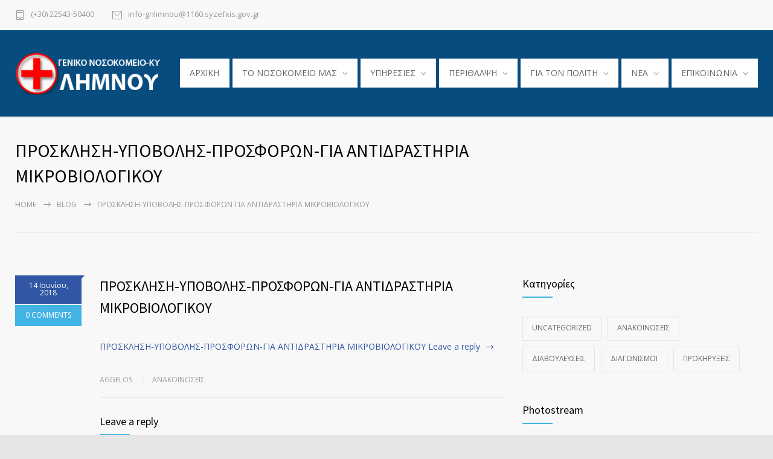

--- FILE ---
content_type: text/html; charset=UTF-8
request_url: https://limnoshospital.gr/%CF%80%CF%81%CE%BF%CF%83%CE%BA%CE%BB%CE%B7%CF%83%CE%B7-%CF%85%CF%80%CE%BF%CE%B2%CE%BF%CE%BB%CE%B7%CF%83-%CF%80%CF%81%CE%BF%CF%83%CF%86%CE%BF%CF%81%CF%89%CE%BD-%CE%B3%CE%B9%CE%B1-%CE%B1%CE%BD%CF%84-24/
body_size: 14156
content:
<!DOCTYPE html>
<html lang="el">
		<head>
		<!--meta-->
		<meta http-equiv="content-type" content="text/html; charset=UTF-8" />
		<meta name="generator" content="WordPress 6.9" />
		<meta name="viewport" content="width=device-width, initial-scale=1, maximum-scale=1" />
		<meta name="description" content="Η διαδικτυακή πύλη ενημέρωσης του Νοσοκομείου Λήμνου" />
		<meta name="format-detection" content="telephone=no" />
		<!--style-->
		<link rel="alternate" type="application/rss+xml" title="RSS 2.0" href="https://limnoshospital.gr/feed/">
		<link rel="pingback" href="https://limnoshospital.gr/xmlrpc.php" />
				<title>ΠΡΟΣΚΛΗΣΗ-ΥΠΟΒΟΛΗΣ-ΠΡΟΣΦΟΡΩΝ-ΓΙΑ ΑΝΤΙΔΡΑΣΤΗΡΙΑ ΜΙΚΡΟΒΙΟΛΟΓΙΚΟΥ &#8211; Γενικό Νοσοκομείο Λήμνου</title>
<meta name='robots' content='max-image-preview:large' />
<link rel='dns-prefetch' href='//fonts.googleapis.com' />
<link rel="alternate" type="application/rss+xml" title="Ροή RSS &raquo; Γενικό Νοσοκομείο Λήμνου" href="https://limnoshospital.gr/feed/" />
<link rel="alternate" type="application/rss+xml" title="Ροή Σχολίων &raquo; Γενικό Νοσοκομείο Λήμνου" href="https://limnoshospital.gr/comments/feed/" />
<link rel="alternate" type="application/rss+xml" title="Ροή Σχολίων Γενικό Νοσοκομείο Λήμνου &raquo; ΠΡΟΣΚΛΗΣΗ-ΥΠΟΒΟΛΗΣ-ΠΡΟΣΦΟΡΩΝ-ΓΙΑ ΑΝΤΙΔΡΑΣΤΗΡΙΑ ΜΙΚΡΟΒΙΟΛΟΓΙΚΟΥ" href="https://limnoshospital.gr/%cf%80%cf%81%ce%bf%cf%83%ce%ba%ce%bb%ce%b7%cf%83%ce%b7-%cf%85%cf%80%ce%bf%ce%b2%ce%bf%ce%bb%ce%b7%cf%83-%cf%80%cf%81%ce%bf%cf%83%cf%86%ce%bf%cf%81%cf%89%ce%bd-%ce%b3%ce%b9%ce%b1-%ce%b1%ce%bd%cf%84-24/feed/" />
<link rel="alternate" title="oEmbed (JSON)" type="application/json+oembed" href="https://limnoshospital.gr/wp-json/oembed/1.0/embed?url=https%3A%2F%2Flimnoshospital.gr%2F%25cf%2580%25cf%2581%25ce%25bf%25cf%2583%25ce%25ba%25ce%25bb%25ce%25b7%25cf%2583%25ce%25b7-%25cf%2585%25cf%2580%25ce%25bf%25ce%25b2%25ce%25bf%25ce%25bb%25ce%25b7%25cf%2583-%25cf%2580%25cf%2581%25ce%25bf%25cf%2583%25cf%2586%25ce%25bf%25cf%2581%25cf%2589%25ce%25bd-%25ce%25b3%25ce%25b9%25ce%25b1-%25ce%25b1%25ce%25bd%25cf%2584-24%2F" />
<link rel="alternate" title="oEmbed (XML)" type="text/xml+oembed" href="https://limnoshospital.gr/wp-json/oembed/1.0/embed?url=https%3A%2F%2Flimnoshospital.gr%2F%25cf%2580%25cf%2581%25ce%25bf%25cf%2583%25ce%25ba%25ce%25bb%25ce%25b7%25cf%2583%25ce%25b7-%25cf%2585%25cf%2580%25ce%25bf%25ce%25b2%25ce%25bf%25ce%25bb%25ce%25b7%25cf%2583-%25cf%2580%25cf%2581%25ce%25bf%25cf%2583%25cf%2586%25ce%25bf%25cf%2581%25cf%2589%25ce%25bd-%25ce%25b3%25ce%25b9%25ce%25b1-%25ce%25b1%25ce%25bd%25cf%2584-24%2F&#038;format=xml" />
<style id='wp-img-auto-sizes-contain-inline-css' type='text/css'>
img:is([sizes=auto i],[sizes^="auto," i]){contain-intrinsic-size:3000px 1500px}
/*# sourceURL=wp-img-auto-sizes-contain-inline-css */
</style>
<style id='wp-emoji-styles-inline-css' type='text/css'>

	img.wp-smiley, img.emoji {
		display: inline !important;
		border: none !important;
		box-shadow: none !important;
		height: 1em !important;
		width: 1em !important;
		margin: 0 0.07em !important;
		vertical-align: -0.1em !important;
		background: none !important;
		padding: 0 !important;
	}
/*# sourceURL=wp-emoji-styles-inline-css */
</style>
<style id='wp-block-library-inline-css' type='text/css'>
:root{--wp-block-synced-color:#7a00df;--wp-block-synced-color--rgb:122,0,223;--wp-bound-block-color:var(--wp-block-synced-color);--wp-editor-canvas-background:#ddd;--wp-admin-theme-color:#007cba;--wp-admin-theme-color--rgb:0,124,186;--wp-admin-theme-color-darker-10:#006ba1;--wp-admin-theme-color-darker-10--rgb:0,107,160.5;--wp-admin-theme-color-darker-20:#005a87;--wp-admin-theme-color-darker-20--rgb:0,90,135;--wp-admin-border-width-focus:2px}@media (min-resolution:192dpi){:root{--wp-admin-border-width-focus:1.5px}}.wp-element-button{cursor:pointer}:root .has-very-light-gray-background-color{background-color:#eee}:root .has-very-dark-gray-background-color{background-color:#313131}:root .has-very-light-gray-color{color:#eee}:root .has-very-dark-gray-color{color:#313131}:root .has-vivid-green-cyan-to-vivid-cyan-blue-gradient-background{background:linear-gradient(135deg,#00d084,#0693e3)}:root .has-purple-crush-gradient-background{background:linear-gradient(135deg,#34e2e4,#4721fb 50%,#ab1dfe)}:root .has-hazy-dawn-gradient-background{background:linear-gradient(135deg,#faaca8,#dad0ec)}:root .has-subdued-olive-gradient-background{background:linear-gradient(135deg,#fafae1,#67a671)}:root .has-atomic-cream-gradient-background{background:linear-gradient(135deg,#fdd79a,#004a59)}:root .has-nightshade-gradient-background{background:linear-gradient(135deg,#330968,#31cdcf)}:root .has-midnight-gradient-background{background:linear-gradient(135deg,#020381,#2874fc)}:root{--wp--preset--font-size--normal:16px;--wp--preset--font-size--huge:42px}.has-regular-font-size{font-size:1em}.has-larger-font-size{font-size:2.625em}.has-normal-font-size{font-size:var(--wp--preset--font-size--normal)}.has-huge-font-size{font-size:var(--wp--preset--font-size--huge)}.has-text-align-center{text-align:center}.has-text-align-left{text-align:left}.has-text-align-right{text-align:right}.has-fit-text{white-space:nowrap!important}#end-resizable-editor-section{display:none}.aligncenter{clear:both}.items-justified-left{justify-content:flex-start}.items-justified-center{justify-content:center}.items-justified-right{justify-content:flex-end}.items-justified-space-between{justify-content:space-between}.screen-reader-text{border:0;clip-path:inset(50%);height:1px;margin:-1px;overflow:hidden;padding:0;position:absolute;width:1px;word-wrap:normal!important}.screen-reader-text:focus{background-color:#ddd;clip-path:none;color:#444;display:block;font-size:1em;height:auto;left:5px;line-height:normal;padding:15px 23px 14px;text-decoration:none;top:5px;width:auto;z-index:100000}html :where(.has-border-color){border-style:solid}html :where([style*=border-top-color]){border-top-style:solid}html :where([style*=border-right-color]){border-right-style:solid}html :where([style*=border-bottom-color]){border-bottom-style:solid}html :where([style*=border-left-color]){border-left-style:solid}html :where([style*=border-width]){border-style:solid}html :where([style*=border-top-width]){border-top-style:solid}html :where([style*=border-right-width]){border-right-style:solid}html :where([style*=border-bottom-width]){border-bottom-style:solid}html :where([style*=border-left-width]){border-left-style:solid}html :where(img[class*=wp-image-]){height:auto;max-width:100%}:where(figure){margin:0 0 1em}html :where(.is-position-sticky){--wp-admin--admin-bar--position-offset:var(--wp-admin--admin-bar--height,0px)}@media screen and (max-width:600px){html :where(.is-position-sticky){--wp-admin--admin-bar--position-offset:0px}}

/*# sourceURL=wp-block-library-inline-css */
</style><style id='global-styles-inline-css' type='text/css'>
:root{--wp--preset--aspect-ratio--square: 1;--wp--preset--aspect-ratio--4-3: 4/3;--wp--preset--aspect-ratio--3-4: 3/4;--wp--preset--aspect-ratio--3-2: 3/2;--wp--preset--aspect-ratio--2-3: 2/3;--wp--preset--aspect-ratio--16-9: 16/9;--wp--preset--aspect-ratio--9-16: 9/16;--wp--preset--color--black: #000000;--wp--preset--color--cyan-bluish-gray: #abb8c3;--wp--preset--color--white: #ffffff;--wp--preset--color--pale-pink: #f78da7;--wp--preset--color--vivid-red: #cf2e2e;--wp--preset--color--luminous-vivid-orange: #ff6900;--wp--preset--color--luminous-vivid-amber: #fcb900;--wp--preset--color--light-green-cyan: #7bdcb5;--wp--preset--color--vivid-green-cyan: #00d084;--wp--preset--color--pale-cyan-blue: #8ed1fc;--wp--preset--color--vivid-cyan-blue: #0693e3;--wp--preset--color--vivid-purple: #9b51e0;--wp--preset--color--medicenter-light-blue: #42B3E5;--wp--preset--color--medicenter-dark-blue: #3156A3;--wp--preset--color--medicenter-blue: #0384CE;--wp--preset--color--medicenter-green: #7CBA3D;--wp--preset--color--medicenter-orange: #FFA800;--wp--preset--color--medicenter-red: #F37548;--wp--preset--color--medicenter-turquoise: #00B6CC;--wp--preset--color--medicenter-violet: #9187C4;--wp--preset--gradient--vivid-cyan-blue-to-vivid-purple: linear-gradient(135deg,rgb(6,147,227) 0%,rgb(155,81,224) 100%);--wp--preset--gradient--light-green-cyan-to-vivid-green-cyan: linear-gradient(135deg,rgb(122,220,180) 0%,rgb(0,208,130) 100%);--wp--preset--gradient--luminous-vivid-amber-to-luminous-vivid-orange: linear-gradient(135deg,rgb(252,185,0) 0%,rgb(255,105,0) 100%);--wp--preset--gradient--luminous-vivid-orange-to-vivid-red: linear-gradient(135deg,rgb(255,105,0) 0%,rgb(207,46,46) 100%);--wp--preset--gradient--very-light-gray-to-cyan-bluish-gray: linear-gradient(135deg,rgb(238,238,238) 0%,rgb(169,184,195) 100%);--wp--preset--gradient--cool-to-warm-spectrum: linear-gradient(135deg,rgb(74,234,220) 0%,rgb(151,120,209) 20%,rgb(207,42,186) 40%,rgb(238,44,130) 60%,rgb(251,105,98) 80%,rgb(254,248,76) 100%);--wp--preset--gradient--blush-light-purple: linear-gradient(135deg,rgb(255,206,236) 0%,rgb(152,150,240) 100%);--wp--preset--gradient--blush-bordeaux: linear-gradient(135deg,rgb(254,205,165) 0%,rgb(254,45,45) 50%,rgb(107,0,62) 100%);--wp--preset--gradient--luminous-dusk: linear-gradient(135deg,rgb(255,203,112) 0%,rgb(199,81,192) 50%,rgb(65,88,208) 100%);--wp--preset--gradient--pale-ocean: linear-gradient(135deg,rgb(255,245,203) 0%,rgb(182,227,212) 50%,rgb(51,167,181) 100%);--wp--preset--gradient--electric-grass: linear-gradient(135deg,rgb(202,248,128) 0%,rgb(113,206,126) 100%);--wp--preset--gradient--midnight: linear-gradient(135deg,rgb(2,3,129) 0%,rgb(40,116,252) 100%);--wp--preset--font-size--small: 13px;--wp--preset--font-size--medium: 20px;--wp--preset--font-size--large: 36px;--wp--preset--font-size--x-large: 42px;--wp--preset--spacing--20: 0.44rem;--wp--preset--spacing--30: 0.67rem;--wp--preset--spacing--40: 1rem;--wp--preset--spacing--50: 1.5rem;--wp--preset--spacing--60: 2.25rem;--wp--preset--spacing--70: 3.38rem;--wp--preset--spacing--80: 5.06rem;--wp--preset--shadow--natural: 6px 6px 9px rgba(0, 0, 0, 0.2);--wp--preset--shadow--deep: 12px 12px 50px rgba(0, 0, 0, 0.4);--wp--preset--shadow--sharp: 6px 6px 0px rgba(0, 0, 0, 0.2);--wp--preset--shadow--outlined: 6px 6px 0px -3px rgb(255, 255, 255), 6px 6px rgb(0, 0, 0);--wp--preset--shadow--crisp: 6px 6px 0px rgb(0, 0, 0);}:where(.is-layout-flex){gap: 0.5em;}:where(.is-layout-grid){gap: 0.5em;}body .is-layout-flex{display: flex;}.is-layout-flex{flex-wrap: wrap;align-items: center;}.is-layout-flex > :is(*, div){margin: 0;}body .is-layout-grid{display: grid;}.is-layout-grid > :is(*, div){margin: 0;}:where(.wp-block-columns.is-layout-flex){gap: 2em;}:where(.wp-block-columns.is-layout-grid){gap: 2em;}:where(.wp-block-post-template.is-layout-flex){gap: 1.25em;}:where(.wp-block-post-template.is-layout-grid){gap: 1.25em;}.has-black-color{color: var(--wp--preset--color--black) !important;}.has-cyan-bluish-gray-color{color: var(--wp--preset--color--cyan-bluish-gray) !important;}.has-white-color{color: var(--wp--preset--color--white) !important;}.has-pale-pink-color{color: var(--wp--preset--color--pale-pink) !important;}.has-vivid-red-color{color: var(--wp--preset--color--vivid-red) !important;}.has-luminous-vivid-orange-color{color: var(--wp--preset--color--luminous-vivid-orange) !important;}.has-luminous-vivid-amber-color{color: var(--wp--preset--color--luminous-vivid-amber) !important;}.has-light-green-cyan-color{color: var(--wp--preset--color--light-green-cyan) !important;}.has-vivid-green-cyan-color{color: var(--wp--preset--color--vivid-green-cyan) !important;}.has-pale-cyan-blue-color{color: var(--wp--preset--color--pale-cyan-blue) !important;}.has-vivid-cyan-blue-color{color: var(--wp--preset--color--vivid-cyan-blue) !important;}.has-vivid-purple-color{color: var(--wp--preset--color--vivid-purple) !important;}.has-black-background-color{background-color: var(--wp--preset--color--black) !important;}.has-cyan-bluish-gray-background-color{background-color: var(--wp--preset--color--cyan-bluish-gray) !important;}.has-white-background-color{background-color: var(--wp--preset--color--white) !important;}.has-pale-pink-background-color{background-color: var(--wp--preset--color--pale-pink) !important;}.has-vivid-red-background-color{background-color: var(--wp--preset--color--vivid-red) !important;}.has-luminous-vivid-orange-background-color{background-color: var(--wp--preset--color--luminous-vivid-orange) !important;}.has-luminous-vivid-amber-background-color{background-color: var(--wp--preset--color--luminous-vivid-amber) !important;}.has-light-green-cyan-background-color{background-color: var(--wp--preset--color--light-green-cyan) !important;}.has-vivid-green-cyan-background-color{background-color: var(--wp--preset--color--vivid-green-cyan) !important;}.has-pale-cyan-blue-background-color{background-color: var(--wp--preset--color--pale-cyan-blue) !important;}.has-vivid-cyan-blue-background-color{background-color: var(--wp--preset--color--vivid-cyan-blue) !important;}.has-vivid-purple-background-color{background-color: var(--wp--preset--color--vivid-purple) !important;}.has-black-border-color{border-color: var(--wp--preset--color--black) !important;}.has-cyan-bluish-gray-border-color{border-color: var(--wp--preset--color--cyan-bluish-gray) !important;}.has-white-border-color{border-color: var(--wp--preset--color--white) !important;}.has-pale-pink-border-color{border-color: var(--wp--preset--color--pale-pink) !important;}.has-vivid-red-border-color{border-color: var(--wp--preset--color--vivid-red) !important;}.has-luminous-vivid-orange-border-color{border-color: var(--wp--preset--color--luminous-vivid-orange) !important;}.has-luminous-vivid-amber-border-color{border-color: var(--wp--preset--color--luminous-vivid-amber) !important;}.has-light-green-cyan-border-color{border-color: var(--wp--preset--color--light-green-cyan) !important;}.has-vivid-green-cyan-border-color{border-color: var(--wp--preset--color--vivid-green-cyan) !important;}.has-pale-cyan-blue-border-color{border-color: var(--wp--preset--color--pale-cyan-blue) !important;}.has-vivid-cyan-blue-border-color{border-color: var(--wp--preset--color--vivid-cyan-blue) !important;}.has-vivid-purple-border-color{border-color: var(--wp--preset--color--vivid-purple) !important;}.has-vivid-cyan-blue-to-vivid-purple-gradient-background{background: var(--wp--preset--gradient--vivid-cyan-blue-to-vivid-purple) !important;}.has-light-green-cyan-to-vivid-green-cyan-gradient-background{background: var(--wp--preset--gradient--light-green-cyan-to-vivid-green-cyan) !important;}.has-luminous-vivid-amber-to-luminous-vivid-orange-gradient-background{background: var(--wp--preset--gradient--luminous-vivid-amber-to-luminous-vivid-orange) !important;}.has-luminous-vivid-orange-to-vivid-red-gradient-background{background: var(--wp--preset--gradient--luminous-vivid-orange-to-vivid-red) !important;}.has-very-light-gray-to-cyan-bluish-gray-gradient-background{background: var(--wp--preset--gradient--very-light-gray-to-cyan-bluish-gray) !important;}.has-cool-to-warm-spectrum-gradient-background{background: var(--wp--preset--gradient--cool-to-warm-spectrum) !important;}.has-blush-light-purple-gradient-background{background: var(--wp--preset--gradient--blush-light-purple) !important;}.has-blush-bordeaux-gradient-background{background: var(--wp--preset--gradient--blush-bordeaux) !important;}.has-luminous-dusk-gradient-background{background: var(--wp--preset--gradient--luminous-dusk) !important;}.has-pale-ocean-gradient-background{background: var(--wp--preset--gradient--pale-ocean) !important;}.has-electric-grass-gradient-background{background: var(--wp--preset--gradient--electric-grass) !important;}.has-midnight-gradient-background{background: var(--wp--preset--gradient--midnight) !important;}.has-small-font-size{font-size: var(--wp--preset--font-size--small) !important;}.has-medium-font-size{font-size: var(--wp--preset--font-size--medium) !important;}.has-large-font-size{font-size: var(--wp--preset--font-size--large) !important;}.has-x-large-font-size{font-size: var(--wp--preset--font-size--x-large) !important;}
/*# sourceURL=global-styles-inline-css */
</style>

<style id='classic-theme-styles-inline-css' type='text/css'>
/*! This file is auto-generated */
.wp-block-button__link{color:#fff;background-color:#32373c;border-radius:9999px;box-shadow:none;text-decoration:none;padding:calc(.667em + 2px) calc(1.333em + 2px);font-size:1.125em}.wp-block-file__button{background:#32373c;color:#fff;text-decoration:none}
/*# sourceURL=/wp-includes/css/classic-themes.min.css */
</style>
<link rel='stylesheet' id='ditty-news-ticker-font-css' href='https://limnoshospital.gr/wp-content/plugins/ditty-news-ticker/inc/static/libs/fontastic/styles.css?ver=2.3.7' type='text/css' media='all' />
<link rel='stylesheet' id='ditty-news-ticker-css' href='https://limnoshospital.gr/wp-content/plugins/ditty-news-ticker/inc/static/css/style.css?ver=1615534102' type='text/css' media='all' />
<link rel='stylesheet' id='rs-plugin-settings-css' href='https://limnoshospital.gr/wp-content/plugins/revslider/public/assets/css/rs6.css?ver=6.3.3' type='text/css' media='all' />
<style id='rs-plugin-settings-inline-css' type='text/css'>
#rs-demo-id {}
/*# sourceURL=rs-plugin-settings-inline-css */
</style>
<link rel='stylesheet' id='reset-css' href='https://limnoshospital.gr/wp-content/themes/medicenter/style/reset.css?ver=6.9' type='text/css' media='all' />
<link rel='stylesheet' id='superfish-css' href='https://limnoshospital.gr/wp-content/themes/medicenter/style/superfish.css?ver=6.9' type='text/css' media='all' />
<link rel='stylesheet' id='prettyPhoto-css' href='https://limnoshospital.gr/wp-content/themes/medicenter/style/prettyPhoto.css?ver=6.9' type='text/css' media='all' />
<link rel='stylesheet' id='jquery-qtip-css' href='https://limnoshospital.gr/wp-content/themes/medicenter/style/jquery.qtip.css?ver=6.9' type='text/css' media='all' />
<link rel='stylesheet' id='parent-style-css' href='https://limnoshospital.gr/wp-content/themes/medicenter/style.css?ver=6.9' type='text/css' media='all' />
<link rel='stylesheet' id='google-font-source-sans-pro-css' href='//fonts.googleapis.com/css?family=Source+Sans+Pro%3A400%2C200%2C300%2C600%2C700&#038;subset=latin%2Clatin-ext&#038;ver=6.9' type='text/css' media='all' />
<link rel='stylesheet' id='google-font-open-sans-css' href='//fonts.googleapis.com/css?family=Open+Sans%3A400%2C300&#038;subset=latin%2Clatin-ext&#038;ver=6.9' type='text/css' media='all' />
<link rel='stylesheet' id='google-font-pt-serif-css' href='//fonts.googleapis.com/css?family=PT+Serif%3A400italic&#038;subset=latin%2Clatin-ext&#038;ver=6.9' type='text/css' media='all' />
<link rel='stylesheet' id='odometer-css' href='https://limnoshospital.gr/wp-content/themes/medicenter/style/odometer-theme-default.css?ver=6.9' type='text/css' media='all' />
<link rel='stylesheet' id='animations-css' href='https://limnoshospital.gr/wp-content/themes/medicenter/style/animations.css?ver=6.9' type='text/css' media='all' />
<link rel='stylesheet' id='main-style-css' href='https://limnoshospital.gr/wp-content/themes/medicenter-child/style.css?ver=6.9' type='text/css' media='all' />
<link rel='stylesheet' id='responsive-css' href='https://limnoshospital.gr/wp-content/themes/medicenter/style/responsive.css?ver=6.9' type='text/css' media='all' />
<link rel='stylesheet' id='mc-features-css' href='https://limnoshospital.gr/wp-content/themes/medicenter/fonts/features/style.css?ver=6.9' type='text/css' media='all' />
<link rel='stylesheet' id='mc-template-css' href='https://limnoshospital.gr/wp-content/themes/medicenter/fonts/template/style.css?ver=6.9' type='text/css' media='all' />
<link rel='stylesheet' id='mc-social-css' href='https://limnoshospital.gr/wp-content/themes/medicenter/fonts/social/style.css?ver=6.9' type='text/css' media='all' />
<link rel='stylesheet' id='custom-css' href='https://limnoshospital.gr/wp-content/themes/medicenter/custom.css?ver=6.9' type='text/css' media='all' />
<script type="text/javascript" src="https://limnoshospital.gr/wp-includes/js/jquery/jquery.min.js?ver=3.7.1" id="jquery-core-js"></script>
<script type="text/javascript" src="https://limnoshospital.gr/wp-includes/js/jquery/jquery-migrate.min.js?ver=3.4.1" id="jquery-migrate-js"></script>
<script type="text/javascript" src="https://limnoshospital.gr/wp-content/plugins/revslider/public/assets/js/rbtools.min.js?ver=6.3.3" id="tp-tools-js"></script>
<script type="text/javascript" src="https://limnoshospital.gr/wp-content/plugins/revslider/public/assets/js/rs6.min.js?ver=6.3.3" id="revmin-js"></script>
<link rel="https://api.w.org/" href="https://limnoshospital.gr/wp-json/" /><link rel="alternate" title="JSON" type="application/json" href="https://limnoshospital.gr/wp-json/wp/v2/posts/4746" /><link rel="EditURI" type="application/rsd+xml" title="RSD" href="https://limnoshospital.gr/xmlrpc.php?rsd" />
<meta name="generator" content="WordPress 6.9" />
<link rel="canonical" href="https://limnoshospital.gr/%cf%80%cf%81%ce%bf%cf%83%ce%ba%ce%bb%ce%b7%cf%83%ce%b7-%cf%85%cf%80%ce%bf%ce%b2%ce%bf%ce%bb%ce%b7%cf%83-%cf%80%cf%81%ce%bf%cf%83%cf%86%ce%bf%cf%81%cf%89%ce%bd-%ce%b3%ce%b9%ce%b1-%ce%b1%ce%bd%cf%84-24/" />
<link rel='shortlink' href='https://limnoshospital.gr/?p=4746' />
<meta name="generator" content="Powered by WPBakery Page Builder - drag and drop page builder for WordPress."/>
<meta name="generator" content="Powered by Slider Revolution 6.3.3 - responsive, Mobile-Friendly Slider Plugin for WordPress with comfortable drag and drop interface." />
<link rel="icon" href="https://limnoshospital.gr/wp-content/uploads/2021/02/cropped-unnamed-32x32.png" sizes="32x32" />
<link rel="icon" href="https://limnoshospital.gr/wp-content/uploads/2021/02/cropped-unnamed-192x192.png" sizes="192x192" />
<link rel="apple-touch-icon" href="https://limnoshospital.gr/wp-content/uploads/2021/02/cropped-unnamed-180x180.png" />
<meta name="msapplication-TileImage" content="https://limnoshospital.gr/wp-content/uploads/2021/02/cropped-unnamed-270x270.png" />
<script type="text/javascript">function setREVStartSize(e){
			//window.requestAnimationFrame(function() {				 
				window.RSIW = window.RSIW===undefined ? window.innerWidth : window.RSIW;	
				window.RSIH = window.RSIH===undefined ? window.innerHeight : window.RSIH;	
				try {								
					var pw = document.getElementById(e.c).parentNode.offsetWidth,
						newh;
					pw = pw===0 || isNaN(pw) ? window.RSIW : pw;
					e.tabw = e.tabw===undefined ? 0 : parseInt(e.tabw);
					e.thumbw = e.thumbw===undefined ? 0 : parseInt(e.thumbw);
					e.tabh = e.tabh===undefined ? 0 : parseInt(e.tabh);
					e.thumbh = e.thumbh===undefined ? 0 : parseInt(e.thumbh);
					e.tabhide = e.tabhide===undefined ? 0 : parseInt(e.tabhide);
					e.thumbhide = e.thumbhide===undefined ? 0 : parseInt(e.thumbhide);
					e.mh = e.mh===undefined || e.mh=="" || e.mh==="auto" ? 0 : parseInt(e.mh,0);		
					if(e.layout==="fullscreen" || e.l==="fullscreen") 						
						newh = Math.max(e.mh,window.RSIH);					
					else{					
						e.gw = Array.isArray(e.gw) ? e.gw : [e.gw];
						for (var i in e.rl) if (e.gw[i]===undefined || e.gw[i]===0) e.gw[i] = e.gw[i-1];					
						e.gh = e.el===undefined || e.el==="" || (Array.isArray(e.el) && e.el.length==0)? e.gh : e.el;
						e.gh = Array.isArray(e.gh) ? e.gh : [e.gh];
						for (var i in e.rl) if (e.gh[i]===undefined || e.gh[i]===0) e.gh[i] = e.gh[i-1];
											
						var nl = new Array(e.rl.length),
							ix = 0,						
							sl;					
						e.tabw = e.tabhide>=pw ? 0 : e.tabw;
						e.thumbw = e.thumbhide>=pw ? 0 : e.thumbw;
						e.tabh = e.tabhide>=pw ? 0 : e.tabh;
						e.thumbh = e.thumbhide>=pw ? 0 : e.thumbh;					
						for (var i in e.rl) nl[i] = e.rl[i]<window.RSIW ? 0 : e.rl[i];
						sl = nl[0];									
						for (var i in nl) if (sl>nl[i] && nl[i]>0) { sl = nl[i]; ix=i;}															
						var m = pw>(e.gw[ix]+e.tabw+e.thumbw) ? 1 : (pw-(e.tabw+e.thumbw)) / (e.gw[ix]);					
						newh =  (e.gh[ix] * m) + (e.tabh + e.thumbh);
					}				
					if(window.rs_init_css===undefined) window.rs_init_css = document.head.appendChild(document.createElement("style"));					
					document.getElementById(e.c).height = newh+"px";
					window.rs_init_css.innerHTML += "#"+e.c+"_wrapper { height: "+newh+"px }";				
				} catch(e){
					console.log("Failure at Presize of Slider:" + e)
				}					   
			//});
		  };</script>
		<style type="text/css" id="wp-custom-css">
			.anblue1{
background: #42B3E5;
color: #FFF;
}


.anblue2{
background: #0384CE;
color: #FFF;
}

.anblue3{
background: #3156A3;
color: #FFF;
}

.anblue1 h2 {
    color: #3156A3;
}
.announcement.style-2 h2 {
    color: #fff;
}

.announcement.style-2 h3 {
    color: #fff;
	  font-size:30px;
}
.announcement.style-2 h3 a{
    color: #fff;
	  font-size:30px;
}
.announcement.style-2 h1 {
    color: #fff;
}
.announcement.style-2 h4 {
    color: #fff;
}
.announcement.style-2 {
	min-height:188px;
}
.announcement.style-2 p:empty:before {
    content: none;
}
.announcement.style-2, .vc_col-sm-4 .announcement.style-2, .vc_col-sm-3 .announcement.style-2 {
    padding: 0px 40px 10px;
}
.announcement.style-2 .vertical-align-cell:last-child{
margin-top: 0px;
}
.vc_col-sm-4 .announcement.style-2 .vertical-align-cell:last-child {
    margin-top: 0px;
}
.wrapper {
    margin-top: 12px;
    display: flex;
    box-sizing: border-box;
    padding: 32px 16px;
}

.wrapper > div {
    box-sizing: border-box;
    width: calc(50% - 32px);
    float: left;
    margin: 0 16px;
}
.sppb-text-left {
    text-align: left;
}

.sppb-text-center {
    text-align: center;
}

.sppb-media:first-child {
    margin-top: 0;
}


::after, ::before {
    -webkit-box-sizing: border-box;
    -moz-box-sizing: border-box;
    box-sizing: border-box;
}
στοιχείο {
}
#sppb-addon-1568564963593 .sppb-media .pull-left, #sppb-addon-1568564963593 .sppb-media .pull-right {
    width: 50%;
}

.pull-left {
    float: left !important;
}

#sppb-addon-1568564963593 .sppb-img-container {
    display: block;
}
.sppb-text-center .sppb-img-responsive, .sppb-text-left .sppb-img-responsive, .sppb-text-right .sppb-img-responsive {
    display: inline-block;
}

img-responsive {
    
    max-width: 100%;
    height: auto;
}
.sppb-media, .sppb-media-body {
    overflow: hidden;
    zoom: 1;
}
#sppb-addon-1568564963593 .sppb-addon-title {
    color: #4A4A4A;
    font-size: 16px;
    line-height: 16px;
    line-height: 22px;
}
.sppb-media-heading {
    margin: 0 0 5px;
}
#firstcallphonestt h4{
	font-size:22px;
}
.slider-navigation {
	visibility: hidden;
}

.mobile-menu-container nav.mobile-menu>ul li a {
    color: #fff;
   
}

.mobile-menu-switch .line {
    background: #fff;
}		</style>
		<noscript><style> .wpb_animate_when_almost_visible { opacity: 1; }</style></noscript>		<!--custom style-->
<style type="text/css">
		.header-container
	{
		background-color: #064c7e;
	}
	</style>	<link rel='stylesheet' id='js_composer_front-css' href='https://limnoshospital.gr/wp-content/plugins/js_composer/assets/css/js_composer.min.css?ver=6.5.0' type='text/css' media='all' />
</head>
	<body class="wp-singular post-template-default single single-post postid-4746 single-format-standard wp-theme-medicenter wp-child-theme-medicenter-child wpb-js-composer js-comp-ver-6.5.0 vc_responsive">
		<div class="site-container fullwidth">
							<div class="header-top-sidebar-container">
					<div class="header-top-sidebar clearfix">
									<div class="textwidget"><div style='padding: 17px 0;' class='clearfix'>
<ul class='thin-list'>
<li>
<a href="tel:+302254350400" class="header-icon template-phone">(+30) 22543-50400</a>
</li>
<li>
<a href="mailto:info-gnlimnou@1160.syzefxis.gov.gr" class="header-icon template-mail">info-gnlimnou@1160.syzefxis.gov.gr</a>
</li>
</ul>


</div></div>
							</div>
				</div>
							<!-- Header -->
						<div class="header-container ">
				<div class="header clearfix layout-1">
										<div class="header-left">
						<a href="https://limnoshospital.gr" title="Γενικό Νοσοκομείο Λήμνου">
														<img src="https://limnoshospital.gr/wp-content/uploads/2021/03/limnos_hospital_logo_v5.png" alt="logo" />
																				</a>
						<a href="#" class="mobile-menu-switch vertical-align-cell">
							<span class="line"></span>
							<span class="line"></span>
							<span class="line"></span>
							<span class="line"></span>
						</a>
											</div>
					<div class="menu-main-menu-container"><ul id="menu-main-menu" class="sf-menu header-right"><li id="menu-item-4007" class="menu-item menu-item-type-post_type menu-item-object-page menu-item-home menu-item-4007"><a href="https://limnoshospital.gr/">ΑΡΧΙΚΗ</a></li>
<li id="menu-item-4077" class="menu-item menu-item-type-custom menu-item-object-custom menu-item-has-children menu-item-4077"><a href="#">TO ΝΟΣΟΚΟΜΕΙΟ ΜΑΣ</a>
<ul class="sub-menu">
	<li id="menu-item-13224" class="menu-item menu-item-type-post_type menu-item-object-page menu-item-13224"><a href="https://limnoshospital.gr/organismos-g-n-k-y-limnou/">Οργανισμός Γ.Ν.-Κ.Υ. Λήμνου</a></li>
	<li id="menu-item-4078" class="menu-item menu-item-type-post_type menu-item-object-page menu-item-4078"><a href="https://limnoshospital.gr/orama-kai-apostoli/">Αποστολή</a></li>
	<li id="menu-item-4083" class="menu-item menu-item-type-post_type menu-item-object-page menu-item-4083"><a href="https://limnoshospital.gr/istoria/">Ιστορία</a></li>
	<li id="menu-item-4213" class="menu-item menu-item-type-post_type menu-item-object-page menu-item-4213"><a href="https://limnoshospital.gr/egkatastaseis/">Εγκαταστάσεις</a></li>
	<li id="menu-item-4084" class="menu-item menu-item-type-post_type menu-item-object-page menu-item-4084"><a href="https://limnoshospital.gr/dioikisi/">Διοίκηση</a></li>
	<li id="menu-item-4210" class="menu-item menu-item-type-post_type menu-item-object-page menu-item-4210"><a href="https://limnoshospital.gr/ekpaidefsi/">Εκπαίδευση</a></li>
	<li id="menu-item-10129" class="menu-item menu-item-type-post_type menu-item-object-page menu-item-10129"><a href="https://limnoshospital.gr/kodikasithikiskaiepang/">Κώδικας Ηθικής και Επαγγελματικής Συμπ.</a></li>
	<li id="menu-item-4209" class="menu-item menu-item-type-post_type menu-item-object-page menu-item-4209"><a href="https://limnoshospital.gr/isologismoi/">Ισολογισμοί</a></li>
	<li id="menu-item-9340" class="menu-item menu-item-type-post_type menu-item-object-page menu-item-9340"><a href="https://limnoshospital.gr/apologismoi/">Απολογισμοί</a></li>
</ul>
</li>
<li id="menu-item-4222" class="menu-item menu-item-type-custom menu-item-object-custom menu-item-has-children menu-item-4222"><a href="#">ΥΠΗΡΕΣΙΕΣ</a>
<ul class="sub-menu">
	<li id="menu-item-4239" class="menu-item menu-item-type-post_type menu-item-object-page menu-item-4239"><a href="https://limnoshospital.gr/iatriki-ypiresia/">Ιατρική Υπηρεσία</a></li>
	<li id="menu-item-4254" class="menu-item menu-item-type-post_type menu-item-object-page menu-item-4254"><a href="https://limnoshospital.gr/nosileftiki-ypiresia/">Νοσηλευτική Υπηρεσία</a></li>
	<li id="menu-item-4313" class="menu-item menu-item-type-post_type menu-item-object-page menu-item-4313"><a href="https://limnoshospital.gr/dioikitiki-ypiresia/">Διοικητική Υπηρεσία</a></li>
	<li id="menu-item-4484" class="menu-item menu-item-type-post_type menu-item-object-page menu-item-4484"><a href="https://limnoshospital.gr/aftoteles-tmima-organosis-pliroforikis/">Αυτοτελές Τμήμα Οργάνωσης &#038; Πληροφορικής</a></li>
	<li id="menu-item-4475" class="menu-item menu-item-type-post_type menu-item-object-page menu-item-4475"><a href="https://limnoshospital.gr/eidiko-grafeio-ypostirixis-tou-politi/">Ειδικό Γραφείο Υποστήριξης του Πολίτη</a></li>
</ul>
</li>
<li id="menu-item-4457" class="menu-item menu-item-type-custom menu-item-object-custom menu-item-has-children menu-item-4457"><a href="#">ΠΕΡΙΘΑΛΨΗ</a>
<ul class="sub-menu">
	<li id="menu-item-4307" class="menu-item menu-item-type-post_type menu-item-object-page menu-item-4307"><a href="https://limnoshospital.gr/epeigonta/">Τμήμα Επειγόντων</a></li>
	<li id="menu-item-4223" class="menu-item menu-item-type-post_type menu-item-object-page menu-item-4223"><a href="https://limnoshospital.gr/exoterika-iatreia/">Εξωτερικά Ιατρεία</a></li>
	<li id="menu-item-4327" class="menu-item menu-item-type-post_type menu-item-object-page menu-item-4327"><a href="https://limnoshospital.gr/klinikes/">Κλινικές</a></li>
	<li id="menu-item-4492" class="menu-item menu-item-type-post_type menu-item-object-page menu-item-4492"><a href="https://limnoshospital.gr/monada-technitou-nefrou/">Μονάδα Τεχνητού Νεφρού</a></li>
	<li id="menu-item-4326" class="menu-item menu-item-type-post_type menu-item-object-page menu-item-4326"><a href="https://limnoshospital.gr/ergastiria/">Τμήματα (Εργαστήρια)</a></li>
</ul>
</li>
<li id="menu-item-4272" class="menu-item menu-item-type-custom menu-item-object-custom menu-item-has-children menu-item-4272"><a href="#">ΓΙΑ ΤΟΝ ΠΟΛΙΤΗ</a>
<ul class="sub-menu">
	<li id="menu-item-8415" class="menu-item menu-item-type-post_type menu-item-object-page menu-item-8415"><a href="https://limnoshospital.gr/ayli-syntagografisi/">Άυλη Συνταγογράφηση</a></li>
	<li id="menu-item-4298" class="menu-item menu-item-type-post_type menu-item-object-page menu-item-4298"><a href="https://limnoshospital.gr/eisagogi-exitirio/">Εισαγωγή – Εξιτήριο</a></li>
	<li id="menu-item-4273" class="menu-item menu-item-type-post_type menu-item-object-page menu-item-4273"><a href="https://limnoshospital.gr/exetaseis/">Εξετάσεις</a></li>
	<li id="menu-item-8369" class="menu-item menu-item-type-post_type menu-item-object-page menu-item-8369"><a href="https://limnoshospital.gr/cheirourgeia/">Χειρουργεία</a></li>
	<li id="menu-item-8772" class="menu-item menu-item-type-post_type menu-item-object-page menu-item-8772"><a href="https://limnoshospital.gr/lista-cheirourgeion/">Λίστα Χειρουργείων</a></li>
	<li id="menu-item-9191" class="menu-item menu-item-type-post_type menu-item-object-page menu-item-9191"><a href="https://limnoshospital.gr/politiki-prostasias-prosopikon-dedomenon/">Πολιτική Προστασίας Προσωπικών Δεδομένων</a></li>
	<li id="menu-item-9172" class="menu-item menu-item-type-post_type menu-item-object-page menu-item-9172"><a href="https://limnoshospital.gr/programma-episkepseon-agrotikon/">Πρόγραμμα Επισκέψεων Αγροτικών Ιατρών</a></li>
	<li id="menu-item-9939" class="menu-item menu-item-type-post_type menu-item-object-page menu-item-9939"><a href="https://limnoshospital.gr/rantevou-2/">Ραντεβού</a></li>
	<li id="menu-item-4291" class="menu-item menu-item-type-post_type menu-item-object-page menu-item-4291"><a href="https://limnoshospital.gr/psifiaki-dilosi-gennisis/">Ψηφιακή Δήλωση Γέννησης</a></li>
	<li id="menu-item-4507" class="menu-item menu-item-type-post_type menu-item-object-page menu-item-4507"><a href="https://limnoshospital.gr/giatroi-g-n-k-y-limnou/">Γιατροί Γ.Ν.-Κ.Υ. Λήμνου</a></li>
</ul>
</li>
<li id="menu-item-7750" class="menu-item menu-item-type-custom menu-item-object-custom menu-item-has-children menu-item-7750"><a href="#">ΝΕΑ</a>
<ul class="sub-menu">
	<li id="menu-item-4135" class="menu-item menu-item-type-post_type menu-item-object-page menu-item-4135"><a href="https://limnoshospital.gr/anakoinoseis/">Ανακοινώσεις</a></li>
	<li id="menu-item-4136" class="menu-item menu-item-type-post_type menu-item-object-page menu-item-4136"><a href="https://limnoshospital.gr/diavoulefseis/">Διαβουλεύσεις</a></li>
	<li id="menu-item-4511" class="menu-item menu-item-type-post_type menu-item-object-page menu-item-4511"><a href="https://limnoshospital.gr/diagonismoi/">Διαγωνισμοί</a></li>
	<li id="menu-item-4087" class="menu-item menu-item-type-post_type menu-item-object-page menu-item-4087"><a href="https://limnoshospital.gr/prokirixeis/">Προκηρύξεις Θέσεων</a></li>
	<li id="menu-item-13211" class="menu-item menu-item-type-post_type menu-item-object-page menu-item-13211"><a href="https://limnoshospital.gr/deltia-typou/">Δελτία Τύπου</a></li>
</ul>
</li>
<li id="menu-item-4008" class="menu-item menu-item-type-custom menu-item-object-custom menu-item-has-children menu-item-4008"><a href="#">ΕΠΙΚΟΙΝΩΝΙΑ</a>
<ul class="sub-menu">
	<li id="menu-item-4030" class="menu-item menu-item-type-post_type menu-item-object-page menu-item-4030"><a href="https://limnoshospital.gr/epikoinoniste-mazi-mas/">Επικοινωνήστε μαζί μας</a></li>
	<li id="menu-item-4031" class="menu-item menu-item-type-post_type menu-item-object-page menu-item-4031"><a href="https://limnoshospital.gr/tilefonikos-katalogos/">Τηλεφωνικός Κατάλογος</a></li>
	<li id="menu-item-12089" class="menu-item menu-item-type-post_type menu-item-object-page menu-item-12089"><a href="https://limnoshospital.gr/ypefthynos-paralavis-kai-parakolouthisis-anaforon/">Υπεύθυνος Παραλαβής και Παρακολούθησης Αναφορών</a></li>
	<li id="menu-item-4274" class="menu-item menu-item-type-post_type menu-item-object-page menu-item-4274"><a href="https://limnoshospital.gr/agrotika-iatreia/">Αγροτικά Ιατρεία</a></li>
</ul>
</li>
</ul></div>							<div class="mobile-menu-container clearfix">
								<div class="mobile-menu-divider"></div>
								<nav class="mobile-menu collapsible-mobile-submenus"><ul id="menu-main-menu-1" class="menu"><li class="menu-item menu-item-type-post_type menu-item-object-page menu-item-home menu-item-4007"><a href="https://limnoshospital.gr/">ΑΡΧΙΚΗ</a></li>
<li class="menu-item menu-item-type-custom menu-item-object-custom menu-item-has-children menu-item-4077"><a href="#">TO ΝΟΣΟΚΟΜΕΙΟ ΜΑΣ</a><a href="#" class="template-arrow-menu"></a>
<ul class="sub-menu">
	<li class="menu-item menu-item-type-post_type menu-item-object-page menu-item-13224"><a href="https://limnoshospital.gr/organismos-g-n-k-y-limnou/">Οργανισμός Γ.Ν.-Κ.Υ. Λήμνου</a></li>
	<li class="menu-item menu-item-type-post_type menu-item-object-page menu-item-4078"><a href="https://limnoshospital.gr/orama-kai-apostoli/">Αποστολή</a></li>
	<li class="menu-item menu-item-type-post_type menu-item-object-page menu-item-4083"><a href="https://limnoshospital.gr/istoria/">Ιστορία</a></li>
	<li class="menu-item menu-item-type-post_type menu-item-object-page menu-item-4213"><a href="https://limnoshospital.gr/egkatastaseis/">Εγκαταστάσεις</a></li>
	<li class="menu-item menu-item-type-post_type menu-item-object-page menu-item-4084"><a href="https://limnoshospital.gr/dioikisi/">Διοίκηση</a></li>
	<li class="menu-item menu-item-type-post_type menu-item-object-page menu-item-4210"><a href="https://limnoshospital.gr/ekpaidefsi/">Εκπαίδευση</a></li>
	<li class="menu-item menu-item-type-post_type menu-item-object-page menu-item-10129"><a href="https://limnoshospital.gr/kodikasithikiskaiepang/">Κώδικας Ηθικής και Επαγγελματικής Συμπ.</a></li>
	<li class="menu-item menu-item-type-post_type menu-item-object-page menu-item-4209"><a href="https://limnoshospital.gr/isologismoi/">Ισολογισμοί</a></li>
	<li class="menu-item menu-item-type-post_type menu-item-object-page menu-item-9340"><a href="https://limnoshospital.gr/apologismoi/">Απολογισμοί</a></li>
</ul>
</li>
<li class="menu-item menu-item-type-custom menu-item-object-custom menu-item-has-children menu-item-4222"><a href="#">ΥΠΗΡΕΣΙΕΣ</a><a href="#" class="template-arrow-menu"></a>
<ul class="sub-menu">
	<li class="menu-item menu-item-type-post_type menu-item-object-page menu-item-4239"><a href="https://limnoshospital.gr/iatriki-ypiresia/">Ιατρική Υπηρεσία</a></li>
	<li class="menu-item menu-item-type-post_type menu-item-object-page menu-item-4254"><a href="https://limnoshospital.gr/nosileftiki-ypiresia/">Νοσηλευτική Υπηρεσία</a></li>
	<li class="menu-item menu-item-type-post_type menu-item-object-page menu-item-4313"><a href="https://limnoshospital.gr/dioikitiki-ypiresia/">Διοικητική Υπηρεσία</a></li>
	<li class="menu-item menu-item-type-post_type menu-item-object-page menu-item-4484"><a href="https://limnoshospital.gr/aftoteles-tmima-organosis-pliroforikis/">Αυτοτελές Τμήμα Οργάνωσης &#038; Πληροφορικής</a></li>
	<li class="menu-item menu-item-type-post_type menu-item-object-page menu-item-4475"><a href="https://limnoshospital.gr/eidiko-grafeio-ypostirixis-tou-politi/">Ειδικό Γραφείο Υποστήριξης του Πολίτη</a></li>
</ul>
</li>
<li class="menu-item menu-item-type-custom menu-item-object-custom menu-item-has-children menu-item-4457"><a href="#">ΠΕΡΙΘΑΛΨΗ</a><a href="#" class="template-arrow-menu"></a>
<ul class="sub-menu">
	<li class="menu-item menu-item-type-post_type menu-item-object-page menu-item-4307"><a href="https://limnoshospital.gr/epeigonta/">Τμήμα Επειγόντων</a></li>
	<li class="menu-item menu-item-type-post_type menu-item-object-page menu-item-4223"><a href="https://limnoshospital.gr/exoterika-iatreia/">Εξωτερικά Ιατρεία</a></li>
	<li class="menu-item menu-item-type-post_type menu-item-object-page menu-item-4327"><a href="https://limnoshospital.gr/klinikes/">Κλινικές</a></li>
	<li class="menu-item menu-item-type-post_type menu-item-object-page menu-item-4492"><a href="https://limnoshospital.gr/monada-technitou-nefrou/">Μονάδα Τεχνητού Νεφρού</a></li>
	<li class="menu-item menu-item-type-post_type menu-item-object-page menu-item-4326"><a href="https://limnoshospital.gr/ergastiria/">Τμήματα (Εργαστήρια)</a></li>
</ul>
</li>
<li class="menu-item menu-item-type-custom menu-item-object-custom menu-item-has-children menu-item-4272"><a href="#">ΓΙΑ ΤΟΝ ΠΟΛΙΤΗ</a><a href="#" class="template-arrow-menu"></a>
<ul class="sub-menu">
	<li class="menu-item menu-item-type-post_type menu-item-object-page menu-item-8415"><a href="https://limnoshospital.gr/ayli-syntagografisi/">Άυλη Συνταγογράφηση</a></li>
	<li class="menu-item menu-item-type-post_type menu-item-object-page menu-item-4298"><a href="https://limnoshospital.gr/eisagogi-exitirio/">Εισαγωγή – Εξιτήριο</a></li>
	<li class="menu-item menu-item-type-post_type menu-item-object-page menu-item-4273"><a href="https://limnoshospital.gr/exetaseis/">Εξετάσεις</a></li>
	<li class="menu-item menu-item-type-post_type menu-item-object-page menu-item-8369"><a href="https://limnoshospital.gr/cheirourgeia/">Χειρουργεία</a></li>
	<li class="menu-item menu-item-type-post_type menu-item-object-page menu-item-8772"><a href="https://limnoshospital.gr/lista-cheirourgeion/">Λίστα Χειρουργείων</a></li>
	<li class="menu-item menu-item-type-post_type menu-item-object-page menu-item-9191"><a href="https://limnoshospital.gr/politiki-prostasias-prosopikon-dedomenon/">Πολιτική Προστασίας Προσωπικών Δεδομένων</a></li>
	<li class="menu-item menu-item-type-post_type menu-item-object-page menu-item-9172"><a href="https://limnoshospital.gr/programma-episkepseon-agrotikon/">Πρόγραμμα Επισκέψεων Αγροτικών Ιατρών</a></li>
	<li class="menu-item menu-item-type-post_type menu-item-object-page menu-item-9939"><a href="https://limnoshospital.gr/rantevou-2/">Ραντεβού</a></li>
	<li class="menu-item menu-item-type-post_type menu-item-object-page menu-item-4291"><a href="https://limnoshospital.gr/psifiaki-dilosi-gennisis/">Ψηφιακή Δήλωση Γέννησης</a></li>
	<li class="menu-item menu-item-type-post_type menu-item-object-page menu-item-4507"><a href="https://limnoshospital.gr/giatroi-g-n-k-y-limnou/">Γιατροί Γ.Ν.-Κ.Υ. Λήμνου</a></li>
</ul>
</li>
<li class="menu-item menu-item-type-custom menu-item-object-custom menu-item-has-children menu-item-7750"><a href="#">ΝΕΑ</a><a href="#" class="template-arrow-menu"></a>
<ul class="sub-menu">
	<li class="menu-item menu-item-type-post_type menu-item-object-page menu-item-4135"><a href="https://limnoshospital.gr/anakoinoseis/">Ανακοινώσεις</a></li>
	<li class="menu-item menu-item-type-post_type menu-item-object-page menu-item-4136"><a href="https://limnoshospital.gr/diavoulefseis/">Διαβουλεύσεις</a></li>
	<li class="menu-item menu-item-type-post_type menu-item-object-page menu-item-4511"><a href="https://limnoshospital.gr/diagonismoi/">Διαγωνισμοί</a></li>
	<li class="menu-item menu-item-type-post_type menu-item-object-page menu-item-4087"><a href="https://limnoshospital.gr/prokirixeis/">Προκηρύξεις Θέσεων</a></li>
	<li class="menu-item menu-item-type-post_type menu-item-object-page menu-item-13211"><a href="https://limnoshospital.gr/deltia-typou/">Δελτία Τύπου</a></li>
</ul>
</li>
<li class="menu-item menu-item-type-custom menu-item-object-custom menu-item-has-children menu-item-4008"><a href="#">ΕΠΙΚΟΙΝΩΝΙΑ</a><a href="#" class="template-arrow-menu"></a>
<ul class="sub-menu">
	<li class="menu-item menu-item-type-post_type menu-item-object-page menu-item-4030"><a href="https://limnoshospital.gr/epikoinoniste-mazi-mas/">Επικοινωνήστε μαζί μας</a></li>
	<li class="menu-item menu-item-type-post_type menu-item-object-page menu-item-4031"><a href="https://limnoshospital.gr/tilefonikos-katalogos/">Τηλεφωνικός Κατάλογος</a></li>
	<li class="menu-item menu-item-type-post_type menu-item-object-page menu-item-12089"><a href="https://limnoshospital.gr/ypefthynos-paralavis-kai-parakolouthisis-anaforon/">Υπεύθυνος Παραλαβής και Παρακολούθησης Αναφορών</a></li>
	<li class="menu-item menu-item-type-post_type menu-item-object-page menu-item-4274"><a href="https://limnoshospital.gr/agrotika-iatreia/">Αγροτικά Ιατρεία</a></li>
</ul>
</li>
</ul></nav>							</div>
											</div>
			</div>
					<!-- /Header --><div class="theme-page relative">
	<div class="vc_row wpb_row vc_row-fluid page-header vertical-align-table full-width">
		<div class="vc_row wpb_row vc_inner vc_row-fluid">
			<div class="page-header-left">
				<h1 class="page-title">ΠΡΟΣΚΛΗΣΗ-ΥΠΟΒΟΛΗΣ-ΠΡΟΣΦΟΡΩΝ-ΓΙΑ ΑΝΤΙΔΡΑΣΤΗΡΙΑ ΜΙΚΡΟΒΙΟΛΟΓΙΚΟΥ</h1>
				<ul class="bread-crumb">
					<li>
						<a href="https://limnoshospital.gr" title="Home">
							Home						</a>
					</li>
					<li class="separator template-arrow-horizontal-1">
						&nbsp;
					</li>
										<li><a href="https://limnoshospital.gr/prokirixeis/" title="Blog">Blog</a>					</li>
					<li class="separator template-arrow-horizontal-1">
						&nbsp;
					</li>
					<li>
						ΠΡΟΣΚΛΗΣΗ-ΥΠΟΒΟΛΗΣ-ΠΡΟΣΦΟΡΩΝ-ΓΙΑ ΑΝΤΙΔΡΑΣΤΗΡΙΑ ΜΙΚΡΟΒΙΟΛΟΓΙΚΟΥ					</li>
				</ul>
			</div>
					</div>
	</div>
	<div class="clearfix">
		<div class="vc_row wpb_row vc_row-fluid"><div class="wpb_column vc_column_container vc_col-sm-8"><div class="wpb_wrapper"><ul class="blog clearfix page-margin-top-section"><li class="single post post-4746 type-post status-publish format-standard hentry category-50"><ul class="comment-box clearfix"><li class="date clearfix animated-element animation-slideRight">
						<div class="value">14 Ιουνίου, 2018</div>
						<div class="arrow-date"></div>
					</li><li class="comments-number animated-element animation-slideUp duration-300 delay-500">		<a href="https://limnoshospital.gr/%cf%80%cf%81%ce%bf%cf%83%ce%ba%ce%bb%ce%b7%cf%83%ce%b7-%cf%85%cf%80%ce%bf%ce%b2%ce%bf%ce%bb%ce%b7%cf%83-%cf%80%cf%81%ce%bf%cf%83%cf%86%ce%bf%cf%81%cf%89%ce%bd-%ce%b3%ce%b9%ce%b1-%ce%b1%ce%bd%cf%84-24/#respond" title="0 COMMENTS">0 COMMENTS</a>
					</li></ul><div class="post-content"><h2 class="post-title">
						<a href="https://limnoshospital.gr/%cf%80%cf%81%ce%bf%cf%83%ce%ba%ce%bb%ce%b7%cf%83%ce%b7-%cf%85%cf%80%ce%bf%ce%b2%ce%bf%ce%bb%ce%b7%cf%83-%cf%80%cf%81%ce%bf%cf%83%cf%86%ce%bf%cf%81%cf%89%ce%bd-%ce%b3%ce%b9%ce%b1-%ce%b1%ce%bd%cf%84-24/" title="ΠΡΟΣΚΛΗΣΗ-ΥΠΟΒΟΛΗΣ-ΠΡΟΣΦΟΡΩΝ-ΓΙΑ ΑΝΤΙΔΡΑΣΤΗΡΙΑ ΜΙΚΡΟΒΙΟΛΟΓΙΚΟΥ">ΠΡΟΣΚΛΗΣΗ-ΥΠΟΒΟΛΗΣ-ΠΡΟΣΦΟΡΩΝ-ΓΙΑ ΑΝΤΙΔΡΑΣΤΗΡΙΑ ΜΙΚΡΟΒΙΟΛΟΓΙΚΟΥ</a>
					</h2><p><a href="http://www.limnoshospital.gr/wp-content/uploads/2018/06/ΠΡΟΣΚΛΗΣΗ-ΥΠΟΒΟΛΗΣ-ΠΡΟΣΦΟΡΩΝ-ΓΙΑ-ΑΝΤΙΔΡΑΣΤΗΡΙΑ-ΜΙΚΡΟΒΙΟΛΟΓΙΚΟΥ.pdf">ΠΡΟΣΚΛΗΣΗ-ΥΠΟΒΟΛΗΣ-ΠΡΟΣΦΟΡΩΝ-ΓΙΑ ΑΝΤΙΔΡΑΣΤΗΡΙΑ ΜΙΚΡΟΒΙΟΛΟΓΙΚΟΥ</a></p>
<a title="Leave a reply" href="#comment_form" class="more template-arrow-horizontal-1-after reply-button">Leave a reply</a>	<div class="post-footer clearfix">
						<ul class="post-footer-details"><li class="post-footer-author">
								aggelos
							</li><li class="post-footer-category">
									<a href="https://limnoshospital.gr/category/%ce%b1%ce%bd%ce%b1%ce%ba%ce%bf%ce%b9%ce%bd%cf%8e%cf%83%ce%b5%ce%b9%cf%82/" title="View all posts filed under Ανακοινώσεις">Ανακοινώσεις</a>
								</li></ul></div></div>
			</li>
		</ul><div class="comments clearfix"></div><div class="comment-form-container">
	<h3 class="box-header animation-slide">
		Leave a reply	</h3>
	<form class="comment-form" id="comment_form" method="post" action="">
			<div class="vc_row wpb_row vc_inner">
			<fieldset class="vc_col-sm-6 wpb_column vc_column_container">
				<label class="first">YOUR NAME</label>
				<div class="block">
					<input name="name" type="text" value="" />
				</div>
				<label>YOUR EMAIL</label>
				<div class="block">
					<input name="email" type="text" value="" />
				</div>
				<label>WEBSITE (optional)</label>
				<div class="block">
					<input name="website" type="text" value="" />
				</div>
			</fieldset>
			<fieldset class="vc_col-sm-6 wpb_column vc_column_container">
				<label class="first">YOUR COMMENT</label>
				<div class="block">
					<textarea name="message"></textarea>
				</div>
			</fieldset>
		</div>
		<div class="vc_row wpb_row vc_inner margin-top-30 align-right">
						<div class="vc_row wpb_row vc_inner">
				<input name="submit" type="submit" value="POST COMMENT" class="more mc-button" />
				<a href="#cancel" id="cancel_comment" title="CANCEL REPLY">CANCEL REPLY</a>
			</div>
						<input type="hidden" name="action" value="theme_comment_form" />
			<input type="hidden" name="comment_parent_id" value="0" />
			<input type="hidden" name="paged" value="1" />
			<input type="hidden" name="prevent_scroll" value="0" />
		</div>
			<fieldset>
			<input type="hidden" name="post_id" value="4746" />
			<input type="hidden" name="post_type" value="" />
		</fieldset>
	</form>
</div>
</div></div><div class="wpb_column vc_column_container vc_col-sm-4"><div class="wpb_wrapper">
	<div class="wpb_widgetised_column wpb_content_element clearfix page-margin-top-section">
		<div class="wpb_wrapper">
			
			<div id='categories-3' class='widget widget_categories sidebar-box'><h3 class='box-header animation-slide'>Κατηγορίες</h3>
			<ul>
					<li class="cat-item cat-item-1"><a href="https://limnoshospital.gr/category/uncategorized/">Uncategorized</a>
</li>
	<li class="cat-item cat-item-50"><a href="https://limnoshospital.gr/category/%ce%b1%ce%bd%ce%b1%ce%ba%ce%bf%ce%b9%ce%bd%cf%8e%cf%83%ce%b5%ce%b9%cf%82/">Ανακοινώσεις</a>
</li>
	<li class="cat-item cat-item-46"><a href="https://limnoshospital.gr/category/diavoulefseis/">Διαβουλεύσεις</a>
</li>
	<li class="cat-item cat-item-51"><a href="https://limnoshospital.gr/category/%ce%b4%ce%b9%ce%b1%ce%b3%cf%89%ce%bd%ce%b9%cf%83%ce%bc%ce%bf%ce%af/">Διαγωνισμοί</a>
</li>
	<li class="cat-item cat-item-45"><a href="https://limnoshospital.gr/category/prokiryxeis/">Προκηρύξεις</a>
</li>
			</ul>

			</div>
		</div>
	</div>
<h3 class="box-header animation-slide page-margin-top">Photostream</h3><ul class="photostream clearfix default"></ul>
	<div class="wpb_widgetised_column wpb_content_element clearfix page-margin-top">
		<div class="wpb_wrapper">
			
			<div id='archives-3' class='widget widget_archive sidebar-box'><h3 class='box-header animation-slide'>Archives</h3>
			<ul>
					<li><a href='https://limnoshospital.gr/2026/01/'>Ιανουάριος 2026</a></li>
	<li><a href='https://limnoshospital.gr/2025/12/'>Δεκέμβριος 2025</a></li>
	<li><a href='https://limnoshospital.gr/2025/11/'>Νοέμβριος 2025</a></li>
	<li><a href='https://limnoshospital.gr/2025/10/'>Οκτώβριος 2025</a></li>
	<li><a href='https://limnoshospital.gr/2025/09/'>Σεπτέμβριος 2025</a></li>
	<li><a href='https://limnoshospital.gr/2025/08/'>Αύγουστος 2025</a></li>
	<li><a href='https://limnoshospital.gr/2025/07/'>Ιούλιος 2025</a></li>
	<li><a href='https://limnoshospital.gr/2025/06/'>Ιούνιος 2025</a></li>
	<li><a href='https://limnoshospital.gr/2025/05/'>Μάιος 2025</a></li>
	<li><a href='https://limnoshospital.gr/2025/04/'>Απρίλιος 2025</a></li>
	<li><a href='https://limnoshospital.gr/2025/03/'>Μάρτιος 2025</a></li>
	<li><a href='https://limnoshospital.gr/2025/02/'>Φεβρουάριος 2025</a></li>
	<li><a href='https://limnoshospital.gr/2025/01/'>Ιανουάριος 2025</a></li>
	<li><a href='https://limnoshospital.gr/2024/12/'>Δεκέμβριος 2024</a></li>
	<li><a href='https://limnoshospital.gr/2024/11/'>Νοέμβριος 2024</a></li>
	<li><a href='https://limnoshospital.gr/2024/10/'>Οκτώβριος 2024</a></li>
	<li><a href='https://limnoshospital.gr/2024/09/'>Σεπτέμβριος 2024</a></li>
	<li><a href='https://limnoshospital.gr/2024/08/'>Αύγουστος 2024</a></li>
	<li><a href='https://limnoshospital.gr/2024/07/'>Ιούλιος 2024</a></li>
	<li><a href='https://limnoshospital.gr/2024/06/'>Ιούνιος 2024</a></li>
	<li><a href='https://limnoshospital.gr/2024/05/'>Μάιος 2024</a></li>
	<li><a href='https://limnoshospital.gr/2024/04/'>Απρίλιος 2024</a></li>
	<li><a href='https://limnoshospital.gr/2024/03/'>Μάρτιος 2024</a></li>
	<li><a href='https://limnoshospital.gr/2024/02/'>Φεβρουάριος 2024</a></li>
	<li><a href='https://limnoshospital.gr/2024/01/'>Ιανουάριος 2024</a></li>
	<li><a href='https://limnoshospital.gr/2023/12/'>Δεκέμβριος 2023</a></li>
	<li><a href='https://limnoshospital.gr/2023/11/'>Νοέμβριος 2023</a></li>
	<li><a href='https://limnoshospital.gr/2023/10/'>Οκτώβριος 2023</a></li>
	<li><a href='https://limnoshospital.gr/2023/09/'>Σεπτέμβριος 2023</a></li>
	<li><a href='https://limnoshospital.gr/2023/08/'>Αύγουστος 2023</a></li>
	<li><a href='https://limnoshospital.gr/2023/07/'>Ιούλιος 2023</a></li>
	<li><a href='https://limnoshospital.gr/2023/06/'>Ιούνιος 2023</a></li>
	<li><a href='https://limnoshospital.gr/2023/05/'>Μάιος 2023</a></li>
	<li><a href='https://limnoshospital.gr/2023/04/'>Απρίλιος 2023</a></li>
	<li><a href='https://limnoshospital.gr/2023/03/'>Μάρτιος 2023</a></li>
	<li><a href='https://limnoshospital.gr/2023/02/'>Φεβρουάριος 2023</a></li>
	<li><a href='https://limnoshospital.gr/2023/01/'>Ιανουάριος 2023</a></li>
	<li><a href='https://limnoshospital.gr/2022/12/'>Δεκέμβριος 2022</a></li>
	<li><a href='https://limnoshospital.gr/2022/11/'>Νοέμβριος 2022</a></li>
	<li><a href='https://limnoshospital.gr/2022/10/'>Οκτώβριος 2022</a></li>
	<li><a href='https://limnoshospital.gr/2022/09/'>Σεπτέμβριος 2022</a></li>
	<li><a href='https://limnoshospital.gr/2022/08/'>Αύγουστος 2022</a></li>
	<li><a href='https://limnoshospital.gr/2022/07/'>Ιούλιος 2022</a></li>
	<li><a href='https://limnoshospital.gr/2022/06/'>Ιούνιος 2022</a></li>
	<li><a href='https://limnoshospital.gr/2022/05/'>Μάιος 2022</a></li>
	<li><a href='https://limnoshospital.gr/2022/04/'>Απρίλιος 2022</a></li>
	<li><a href='https://limnoshospital.gr/2022/03/'>Μάρτιος 2022</a></li>
	<li><a href='https://limnoshospital.gr/2022/02/'>Φεβρουάριος 2022</a></li>
	<li><a href='https://limnoshospital.gr/2022/01/'>Ιανουάριος 2022</a></li>
	<li><a href='https://limnoshospital.gr/2021/12/'>Δεκέμβριος 2021</a></li>
	<li><a href='https://limnoshospital.gr/2021/11/'>Νοέμβριος 2021</a></li>
	<li><a href='https://limnoshospital.gr/2021/10/'>Οκτώβριος 2021</a></li>
	<li><a href='https://limnoshospital.gr/2021/09/'>Σεπτέμβριος 2021</a></li>
	<li><a href='https://limnoshospital.gr/2021/08/'>Αύγουστος 2021</a></li>
	<li><a href='https://limnoshospital.gr/2021/07/'>Ιούλιος 2021</a></li>
	<li><a href='https://limnoshospital.gr/2021/06/'>Ιούνιος 2021</a></li>
	<li><a href='https://limnoshospital.gr/2021/05/'>Μάιος 2021</a></li>
	<li><a href='https://limnoshospital.gr/2021/04/'>Απρίλιος 2021</a></li>
	<li><a href='https://limnoshospital.gr/2021/03/'>Μάρτιος 2021</a></li>
	<li><a href='https://limnoshospital.gr/2021/02/'>Φεβρουάριος 2021</a></li>
	<li><a href='https://limnoshospital.gr/2021/01/'>Ιανουάριος 2021</a></li>
	<li><a href='https://limnoshospital.gr/2020/12/'>Δεκέμβριος 2020</a></li>
	<li><a href='https://limnoshospital.gr/2020/11/'>Νοέμβριος 2020</a></li>
	<li><a href='https://limnoshospital.gr/2020/10/'>Οκτώβριος 2020</a></li>
	<li><a href='https://limnoshospital.gr/2020/09/'>Σεπτέμβριος 2020</a></li>
	<li><a href='https://limnoshospital.gr/2020/08/'>Αύγουστος 2020</a></li>
	<li><a href='https://limnoshospital.gr/2020/07/'>Ιούλιος 2020</a></li>
	<li><a href='https://limnoshospital.gr/2020/06/'>Ιούνιος 2020</a></li>
	<li><a href='https://limnoshospital.gr/2020/05/'>Μάιος 2020</a></li>
	<li><a href='https://limnoshospital.gr/2020/04/'>Απρίλιος 2020</a></li>
	<li><a href='https://limnoshospital.gr/2020/03/'>Μάρτιος 2020</a></li>
	<li><a href='https://limnoshospital.gr/2020/02/'>Φεβρουάριος 2020</a></li>
	<li><a href='https://limnoshospital.gr/2020/01/'>Ιανουάριος 2020</a></li>
	<li><a href='https://limnoshospital.gr/2019/12/'>Δεκέμβριος 2019</a></li>
	<li><a href='https://limnoshospital.gr/2019/11/'>Νοέμβριος 2019</a></li>
	<li><a href='https://limnoshospital.gr/2019/10/'>Οκτώβριος 2019</a></li>
	<li><a href='https://limnoshospital.gr/2019/09/'>Σεπτέμβριος 2019</a></li>
	<li><a href='https://limnoshospital.gr/2019/08/'>Αύγουστος 2019</a></li>
	<li><a href='https://limnoshospital.gr/2019/07/'>Ιούλιος 2019</a></li>
	<li><a href='https://limnoshospital.gr/2019/06/'>Ιούνιος 2019</a></li>
	<li><a href='https://limnoshospital.gr/2019/05/'>Μάιος 2019</a></li>
	<li><a href='https://limnoshospital.gr/2019/04/'>Απρίλιος 2019</a></li>
	<li><a href='https://limnoshospital.gr/2019/03/'>Μάρτιος 2019</a></li>
	<li><a href='https://limnoshospital.gr/2019/02/'>Φεβρουάριος 2019</a></li>
	<li><a href='https://limnoshospital.gr/2019/01/'>Ιανουάριος 2019</a></li>
	<li><a href='https://limnoshospital.gr/2018/12/'>Δεκέμβριος 2018</a></li>
	<li><a href='https://limnoshospital.gr/2018/11/'>Νοέμβριος 2018</a></li>
	<li><a href='https://limnoshospital.gr/2018/10/'>Οκτώβριος 2018</a></li>
	<li><a href='https://limnoshospital.gr/2018/09/'>Σεπτέμβριος 2018</a></li>
	<li><a href='https://limnoshospital.gr/2018/08/'>Αύγουστος 2018</a></li>
	<li><a href='https://limnoshospital.gr/2018/07/'>Ιούλιος 2018</a></li>
	<li><a href='https://limnoshospital.gr/2018/06/'>Ιούνιος 2018</a></li>
	<li><a href='https://limnoshospital.gr/2018/05/'>Μάιος 2018</a></li>
	<li><a href='https://limnoshospital.gr/2018/01/'>Ιανουάριος 2018</a></li>
	<li><a href='https://limnoshospital.gr/2017/12/'>Δεκέμβριος 2017</a></li>
	<li><a href='https://limnoshospital.gr/2017/11/'>Νοέμβριος 2017</a></li>
	<li><a href='https://limnoshospital.gr/2017/10/'>Οκτώβριος 2017</a></li>
	<li><a href='https://limnoshospital.gr/2017/09/'>Σεπτέμβριος 2017</a></li>
	<li><a href='https://limnoshospital.gr/2017/08/'>Αύγουστος 2017</a></li>
	<li><a href='https://limnoshospital.gr/2017/07/'>Ιούλιος 2017</a></li>
	<li><a href='https://limnoshospital.gr/2017/06/'>Ιούνιος 2017</a></li>
	<li><a href='https://limnoshospital.gr/2017/05/'>Μάιος 2017</a></li>
	<li><a href='https://limnoshospital.gr/2017/04/'>Απρίλιος 2017</a></li>
	<li><a href='https://limnoshospital.gr/2017/03/'>Μάρτιος 2017</a></li>
	<li><a href='https://limnoshospital.gr/2017/02/'>Φεβρουάριος 2017</a></li>
	<li><a href='https://limnoshospital.gr/2017/01/'>Ιανουάριος 2017</a></li>
	<li><a href='https://limnoshospital.gr/2016/12/'>Δεκέμβριος 2016</a></li>
	<li><a href='https://limnoshospital.gr/2016/11/'>Νοέμβριος 2016</a></li>
	<li><a href='https://limnoshospital.gr/2016/10/'>Οκτώβριος 2016</a></li>
	<li><a href='https://limnoshospital.gr/2016/09/'>Σεπτέμβριος 2016</a></li>
	<li><a href='https://limnoshospital.gr/2016/08/'>Αύγουστος 2016</a></li>
	<li><a href='https://limnoshospital.gr/2016/07/'>Ιούλιος 2016</a></li>
	<li><a href='https://limnoshospital.gr/2016/06/'>Ιούνιος 2016</a></li>
	<li><a href='https://limnoshospital.gr/2016/05/'>Μάιος 2016</a></li>
	<li><a href='https://limnoshospital.gr/2016/04/'>Απρίλιος 2016</a></li>
	<li><a href='https://limnoshospital.gr/2016/03/'>Μάρτιος 2016</a></li>
	<li><a href='https://limnoshospital.gr/2016/02/'>Φεβρουάριος 2016</a></li>
	<li><a href='https://limnoshospital.gr/2016/01/'>Ιανουάριος 2016</a></li>
	<li><a href='https://limnoshospital.gr/2015/12/'>Δεκέμβριος 2015</a></li>
	<li><a href='https://limnoshospital.gr/2015/11/'>Νοέμβριος 2015</a></li>
	<li><a href='https://limnoshospital.gr/2015/10/'>Οκτώβριος 2015</a></li>
	<li><a href='https://limnoshospital.gr/2015/09/'>Σεπτέμβριος 2015</a></li>
	<li><a href='https://limnoshospital.gr/2015/08/'>Αύγουστος 2015</a></li>
	<li><a href='https://limnoshospital.gr/2015/07/'>Ιούλιος 2015</a></li>
	<li><a href='https://limnoshospital.gr/2015/06/'>Ιούνιος 2015</a></li>
	<li><a href='https://limnoshospital.gr/2015/05/'>Μάιος 2015</a></li>
	<li><a href='https://limnoshospital.gr/2015/02/'>Φεβρουάριος 2015</a></li>
	<li><a href='https://limnoshospital.gr/2014/12/'>Δεκέμβριος 2014</a></li>
	<li><a href='https://limnoshospital.gr/2014/11/'>Νοέμβριος 2014</a></li>
	<li><a href='https://limnoshospital.gr/2014/09/'>Σεπτέμβριος 2014</a></li>
	<li><a href='https://limnoshospital.gr/2014/08/'>Αύγουστος 2014</a></li>
	<li><a href='https://limnoshospital.gr/2014/07/'>Ιούλιος 2014</a></li>
	<li><a href='https://limnoshospital.gr/2014/06/'>Ιούνιος 2014</a></li>
	<li><a href='https://limnoshospital.gr/2014/01/'>Ιανουάριος 2014</a></li>
	<li><a href='https://limnoshospital.gr/2013/11/'>Νοέμβριος 2013</a></li>
	<li><a href='https://limnoshospital.gr/2013/10/'>Οκτώβριος 2013</a></li>
	<li><a href='https://limnoshospital.gr/2013/09/'>Σεπτέμβριος 2013</a></li>
	<li><a href='https://limnoshospital.gr/2013/08/'>Αύγουστος 2013</a></li>
	<li><a href='https://limnoshospital.gr/2013/07/'>Ιούλιος 2013</a></li>
	<li><a href='https://limnoshospital.gr/2013/06/'>Ιούνιος 2013</a></li>
	<li><a href='https://limnoshospital.gr/2013/05/'>Μάιος 2013</a></li>
	<li><a href='https://limnoshospital.gr/2013/04/'>Απρίλιος 2013</a></li>
	<li><a href='https://limnoshospital.gr/2013/03/'>Μάρτιος 2013</a></li>
			</ul>

			</div><div id='medicenter_appointment-4' class='widget mc-appointment-widget sidebar-box'><h3 class='box-header animation-slide animation-slide'>Επικοινωνήστε μαζί μας</h3>		<ul class="contact-data">
						<li class="clearfix social-location"><div class="value">Ηφαίστου 12<br>Τ.Κ. 81400, Μύρινα</div></li>
						<li class="clearfix social-mobile"><div class="value"><a href="tel:(+30)2254350400">(+30) 22543-50400</a></div></li>
						<li class="clearfix social-email"><div class="value">e-mail:<br><a href="mailto:info-gnlimnou@1160.syzefxis.gov.gr">info-gnlimnou@1160.syzefxis.gov.gr</a></div></li>
					</ul>
		</div>
		</div>
	</div>
</div></div></div>
	</div>
</div>
						<div class="copyright-area-container">
				<div class="copyright-area clearfix">
										<div class="copyright-text">
					© 2021 <a target="_blank" title="MediCenter Theme" href="https://1.envato.market/medicenter-responsive-medical-wordpress-theme" rel="nofollow">Γενικό Νοσοκομείο - ΚΥ Λήμνου</a>. All rights reserved.					</div>
					<div id='text-4' class='widget widget_text'>			<div class="textwidget"></div>
		</div>				</div>
			</div>
					</div>
				<a href="#top" class="scroll-top animated-element template-arrow-vertical-3" title="Scroll to top"></a>
		<script type="speculationrules">
{"prefetch":[{"source":"document","where":{"and":[{"href_matches":"/*"},{"not":{"href_matches":["/wp-*.php","/wp-admin/*","/wp-content/uploads/*","/wp-content/*","/wp-content/plugins/*","/wp-content/themes/medicenter-child/*","/wp-content/themes/medicenter/*","/*\\?(.+)"]}},{"not":{"selector_matches":"a[rel~=\"nofollow\"]"}},{"not":{"selector_matches":".no-prefetch, .no-prefetch a"}}]},"eagerness":"conservative"}]}
</script>
<script type="text/html" id="wpb-modifications"></script><script type="text/javascript" src="https://limnoshospital.gr/wp-content/plugins/ditty-news-ticker/inc/static/js/swiped-events.min.js?ver=1.1.4" id="swiped-events-js"></script>
<script type="text/javascript" src="https://limnoshospital.gr/wp-includes/js/imagesloaded.min.js?ver=5.0.0" id="imagesloaded-js"></script>
<script type="text/javascript" src="https://limnoshospital.gr/wp-includes/js/jquery/ui/effect.min.js?ver=1.13.3" id="jquery-effects-core-js"></script>
<script type="text/javascript" id="ditty-news-ticker-js-extra">
/* <![CDATA[ */
var mtphr_dnt_vars = {"is_rtl":""};
//# sourceURL=ditty-news-ticker-js-extra
/* ]]> */
</script>
<script type="text/javascript" src="https://limnoshospital.gr/wp-content/plugins/ditty-news-ticker/inc/static/js/ditty-news-ticker.min.js?ver=1615534102" id="ditty-news-ticker-js"></script>
<script type="text/javascript" src="https://limnoshospital.gr/wp-includes/js/jquery/ui/core.min.js?ver=1.13.3" id="jquery-ui-core-js"></script>
<script type="text/javascript" src="https://limnoshospital.gr/wp-includes/js/jquery/ui/accordion.min.js?ver=1.13.3" id="jquery-ui-accordion-js"></script>
<script type="text/javascript" src="https://limnoshospital.gr/wp-includes/js/jquery/ui/tabs.min.js?ver=1.13.3" id="jquery-ui-tabs-js"></script>
<script type="text/javascript" src="https://limnoshospital.gr/wp-includes/js/jquery/ui/datepicker.min.js?ver=1.13.3" id="jquery-ui-datepicker-js"></script>
<script type="text/javascript" id="jquery-ui-datepicker-js-after">
/* <![CDATA[ */
jQuery(function(jQuery){jQuery.datepicker.setDefaults({"closeText":"\u039a\u03bb\u03b5\u03af\u03c3\u03b9\u03bc\u03bf","currentText":"\u03a3\u03ae\u03bc\u03b5\u03c1\u03b1","monthNames":["\u0399\u03b1\u03bd\u03bf\u03c5\u03ac\u03c1\u03b9\u03bf\u03c2","\u03a6\u03b5\u03b2\u03c1\u03bf\u03c5\u03ac\u03c1\u03b9\u03bf\u03c2","\u039c\u03ac\u03c1\u03c4\u03b9\u03bf\u03c2","\u0391\u03c0\u03c1\u03af\u03bb\u03b9\u03bf\u03c2","\u039c\u03ac\u03b9\u03bf\u03c2","\u0399\u03bf\u03cd\u03bd\u03b9\u03bf\u03c2","\u0399\u03bf\u03cd\u03bb\u03b9\u03bf\u03c2","\u0391\u03cd\u03b3\u03bf\u03c5\u03c3\u03c4\u03bf\u03c2","\u03a3\u03b5\u03c0\u03c4\u03ad\u03bc\u03b2\u03c1\u03b9\u03bf\u03c2","\u039f\u03ba\u03c4\u03ce\u03b2\u03c1\u03b9\u03bf\u03c2","\u039d\u03bf\u03ad\u03bc\u03b2\u03c1\u03b9\u03bf\u03c2","\u0394\u03b5\u03ba\u03ad\u03bc\u03b2\u03c1\u03b9\u03bf\u03c2"],"monthNamesShort":["\u0399\u03b1\u03bd","\u03a6\u03b5\u03b2","\u039c\u03b1\u03c1","\u0391\u03c0\u03c1","\u039c\u03ac\u03b9","\u0399\u03bf\u03cd\u03bd","\u0399\u03bf\u03cd\u03bb","\u0391\u03c5\u03b3","\u03a3\u03b5\u03c0","\u039f\u03ba\u03c4","\u039d\u03bf\u03ad","\u0394\u03b5\u03ba"],"nextText":"\u0395\u03c0\u03cc\u03bc\u03b5\u03bd\u03bf","prevText":"\u03a0\u03c1\u03bf\u03b7\u03b3\u03bf\u03cd\u03bc\u03b5\u03bd\u03b1","dayNames":["\u039a\u03c5\u03c1\u03b9\u03b1\u03ba\u03ae","\u0394\u03b5\u03c5\u03c4\u03ad\u03c1\u03b1","\u03a4\u03c1\u03af\u03c4\u03b7","\u03a4\u03b5\u03c4\u03ac\u03c1\u03c4\u03b7","\u03a0\u03ad\u03bc\u03c0\u03c4\u03b7","\u03a0\u03b1\u03c1\u03b1\u03c3\u03ba\u03b5\u03c5\u03ae","\u03a3\u03ac\u03b2\u03b2\u03b1\u03c4\u03bf"],"dayNamesShort":["\u039a\u03c5","\u0394\u03b5","\u03a4\u03c1","\u03a4\u03b5","\u03a0\u03b5","\u03a0\u03b1","\u03a3\u03b1"],"dayNamesMin":["\u039a","\u0394","\u03a4","\u03a4","\u03a0","\u03a0","\u03a3"],"dateFormat":"MM d, yy","firstDay":1,"isRTL":false});});
//# sourceURL=jquery-ui-datepicker-js-after
/* ]]> */
</script>
<script type="text/javascript" src="https://limnoshospital.gr/wp-content/themes/medicenter/js/jquery.imagesloaded-packed.js?ver=6.9" id="jquery-imagesloaded-js"></script>
<script type="text/javascript" src="https://limnoshospital.gr/wp-content/themes/medicenter/js/jquery.ba-bbq.min.js?ver=6.9" id="jquery-ba-bqq-js"></script>
<script type="text/javascript" src="https://limnoshospital.gr/wp-content/themes/medicenter/js/jquery.history.js?ver=6.9" id="jquery-history-js"></script>
<script type="text/javascript" src="https://limnoshospital.gr/wp-content/themes/medicenter/js/jquery.easing.1.4.1.js?ver=6.9" id="jquery-easing-js"></script>
<script type="text/javascript" src="https://limnoshospital.gr/wp-content/themes/medicenter/js/jquery.carouFredSel-6.2.1-packed.js?ver=6.9" id="jquery-carouFredSel-js"></script>
<script type="text/javascript" src="https://limnoshospital.gr/wp-content/themes/medicenter/js/jquery.sliderControl.js?ver=6.9" id="jquery-sliderControl-js"></script>
<script type="text/javascript" src="https://limnoshospital.gr/wp-content/themes/medicenter/js/jquery.timeago.js?ver=6.9" id="jquery-timeago-js"></script>
<script type="text/javascript" src="https://limnoshospital.gr/wp-content/themes/medicenter/js/jquery.hint.js?ver=6.9" id="jquery-hint-js"></script>
<script type="text/javascript" src="https://limnoshospital.gr/wp-content/themes/medicenter/js/jquery.isotope-packed.js?ver=6.9" id="jquery-isotope-js"></script>
<script type="text/javascript" src="https://limnoshospital.gr/wp-content/themes/medicenter/js/jquery.prettyPhoto.js?ver=6.9" id="jquery-prettyPhoto-js"></script>
<script type="text/javascript" src="https://limnoshospital.gr/wp-content/themes/medicenter/js/jquery.qtip.min.js?ver=6.9" id="jquery-qtip-js"></script>
<script type="text/javascript" src="https://limnoshospital.gr/wp-content/themes/medicenter/js/jquery.blockUI.js?ver=6.9" id="jquery-block-ui-js"></script>
<script type="text/javascript" src="https://limnoshospital.gr/wp-content/themes/medicenter/js/jquery.parallax.min.js?ver=6.9" id="jquery-parallax-js"></script>
<script type="text/javascript" id="theme-main-js-extra">
/* <![CDATA[ */
var config = [];
config = {"ajaxurl":"https:\/\/limnoshospital.gr\/wp-admin\/admin-ajax.php","themename":"medicenter","home_url":"https:\/\/limnoshospital.gr","is_rtl":0};;
//# sourceURL=theme-main-js-extra
/* ]]> */
</script>
<script type="text/javascript" src="https://limnoshospital.gr/wp-content/themes/medicenter/js/main.js?ver=6.9" id="theme-main-js"></script>
<script type="text/javascript" src="https://limnoshospital.gr/wp-content/themes/medicenter/js/odometer.min.js?ver=6.9" id="jquery-odometer-js"></script>
<script type="text/javascript" src="https://limnoshospital.gr/wp-content/plugins/js_composer/assets/js/dist/js_composer_front.min.js?ver=6.5.0" id="wpb_composer_front_js-js"></script>
<script id="wp-emoji-settings" type="application/json">
{"baseUrl":"https://s.w.org/images/core/emoji/17.0.2/72x72/","ext":".png","svgUrl":"https://s.w.org/images/core/emoji/17.0.2/svg/","svgExt":".svg","source":{"concatemoji":"https://limnoshospital.gr/wp-includes/js/wp-emoji-release.min.js?ver=6.9"}}
</script>
<script type="module">
/* <![CDATA[ */
/*! This file is auto-generated */
const a=JSON.parse(document.getElementById("wp-emoji-settings").textContent),o=(window._wpemojiSettings=a,"wpEmojiSettingsSupports"),s=["flag","emoji"];function i(e){try{var t={supportTests:e,timestamp:(new Date).valueOf()};sessionStorage.setItem(o,JSON.stringify(t))}catch(e){}}function c(e,t,n){e.clearRect(0,0,e.canvas.width,e.canvas.height),e.fillText(t,0,0);t=new Uint32Array(e.getImageData(0,0,e.canvas.width,e.canvas.height).data);e.clearRect(0,0,e.canvas.width,e.canvas.height),e.fillText(n,0,0);const a=new Uint32Array(e.getImageData(0,0,e.canvas.width,e.canvas.height).data);return t.every((e,t)=>e===a[t])}function p(e,t){e.clearRect(0,0,e.canvas.width,e.canvas.height),e.fillText(t,0,0);var n=e.getImageData(16,16,1,1);for(let e=0;e<n.data.length;e++)if(0!==n.data[e])return!1;return!0}function u(e,t,n,a){switch(t){case"flag":return n(e,"\ud83c\udff3\ufe0f\u200d\u26a7\ufe0f","\ud83c\udff3\ufe0f\u200b\u26a7\ufe0f")?!1:!n(e,"\ud83c\udde8\ud83c\uddf6","\ud83c\udde8\u200b\ud83c\uddf6")&&!n(e,"\ud83c\udff4\udb40\udc67\udb40\udc62\udb40\udc65\udb40\udc6e\udb40\udc67\udb40\udc7f","\ud83c\udff4\u200b\udb40\udc67\u200b\udb40\udc62\u200b\udb40\udc65\u200b\udb40\udc6e\u200b\udb40\udc67\u200b\udb40\udc7f");case"emoji":return!a(e,"\ud83e\u1fac8")}return!1}function f(e,t,n,a){let r;const o=(r="undefined"!=typeof WorkerGlobalScope&&self instanceof WorkerGlobalScope?new OffscreenCanvas(300,150):document.createElement("canvas")).getContext("2d",{willReadFrequently:!0}),s=(o.textBaseline="top",o.font="600 32px Arial",{});return e.forEach(e=>{s[e]=t(o,e,n,a)}),s}function r(e){var t=document.createElement("script");t.src=e,t.defer=!0,document.head.appendChild(t)}a.supports={everything:!0,everythingExceptFlag:!0},new Promise(t=>{let n=function(){try{var e=JSON.parse(sessionStorage.getItem(o));if("object"==typeof e&&"number"==typeof e.timestamp&&(new Date).valueOf()<e.timestamp+604800&&"object"==typeof e.supportTests)return e.supportTests}catch(e){}return null}();if(!n){if("undefined"!=typeof Worker&&"undefined"!=typeof OffscreenCanvas&&"undefined"!=typeof URL&&URL.createObjectURL&&"undefined"!=typeof Blob)try{var e="postMessage("+f.toString()+"("+[JSON.stringify(s),u.toString(),c.toString(),p.toString()].join(",")+"));",a=new Blob([e],{type:"text/javascript"});const r=new Worker(URL.createObjectURL(a),{name:"wpTestEmojiSupports"});return void(r.onmessage=e=>{i(n=e.data),r.terminate(),t(n)})}catch(e){}i(n=f(s,u,c,p))}t(n)}).then(e=>{for(const n in e)a.supports[n]=e[n],a.supports.everything=a.supports.everything&&a.supports[n],"flag"!==n&&(a.supports.everythingExceptFlag=a.supports.everythingExceptFlag&&a.supports[n]);var t;a.supports.everythingExceptFlag=a.supports.everythingExceptFlag&&!a.supports.flag,a.supports.everything||((t=a.source||{}).concatemoji?r(t.concatemoji):t.wpemoji&&t.twemoji&&(r(t.twemoji),r(t.wpemoji)))});
//# sourceURL=https://limnoshospital.gr/wp-includes/js/wp-emoji-loader.min.js
/* ]]> */
</script>
	</body>
</html>